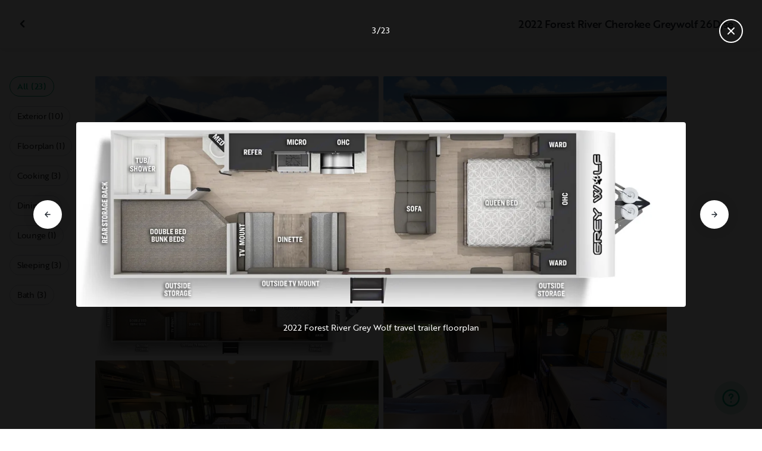

--- FILE ---
content_type: text/html; charset=utf-8
request_url: https://nz.outdoorsy.com/rv-rental/chippewa-falls_wi/2022_forest-river_cherokee-greywolf_309248-listing/photos?image=2563947
body_size: 18301
content:
<!DOCTYPE html><html lang="en-nz"><head><link rel="preload" as="style" data-href="https://use.typekit.net/sek7qeo.css" data-optimized-fonts="true"/><meta charSet="utf-8"/><link rel="preconnect" href="https://use.typekit.net" crossorigin="anonymous"/><link rel="preconnect" href="https://p.typekit.net" crossorigin="anonymous"/><link rel="stylesheet" data-href="https://use.typekit.net/sek7qeo.css" data-optimized-fonts="true"/><link rel="icon" href="/favicon.png"/><link rel="manifest" href="/manifest.json"/><meta property="fb:app_id" content="604465049688341"/><meta name="twitter:card" content="summary"/><meta name="twitter:site" content="@outdoorsy"/><meta name="application-name" content="Outdoorsy"/><meta name="theme-color" content="#ffffff"/><meta name="apple-mobile-web-capable" content="yes"/><meta name="apple-mobile-web-title" content="Outdoorsy"/><meta name="apple-mobile-web-status-bar-style" content="black-translucent"/><meta name="version" content="0eaacb3"/><meta name="viewport" content="width=device-width, initial-scale=1, maximum-scale=1"/><link rel="preconnect" href="https://cdn.segment.com" crossorigin="anonymous"/><link rel="preload" href="https://cdn.optimizely.com/datafiles/VA837yshM4H8cwibjQNoJ.json"/><link rel="preconnect" href="//logx.optimizely.com"/><meta name="robots" content="max-image-preview:large"/><title>Photos | 2022 Forest River Cherokee Greywolf Travel trailer Rental in Chippewa Falls, WI | Outdoorsy</title><meta name="description" content="See 23 photos of this 2022 Forest River Cherokee Greywolf Travel trailer in Chippewa Falls, WI for rent now at NZ$346.26/night"/><meta property="og:url" content="https://nz.outdoorsy.com/rv-rental/chippewa-falls_wi/2022_forest-river_cherokee-greywolf_309248-listing"/><meta property="og:title" content="2022 Forest River Cherokee Greywolf Travel trailer Rental in Chippewa Falls, WI"/><meta property="og:description" content="See 23 photos of this 2022 Forest River Cherokee Greywolf Travel trailer in Chippewa Falls, WI for rent now at NZ$346.26/night"/><meta property="og:image" content="https://res.cloudinary.com/outdoorsy/image/upload/c_limit,w_2880,h_2160/t_odw,a_exif,q_auto,f_webp,h_630,w_1200,c_fill/v1655921850/p/rentals/309248/images/pub8wlhan9su6o5fohkb.jpg"/><meta property="og:type" content="product"/><meta property="product:price:amount" content="NZ$346.26"/><meta property="product:price:currency" content="NZD"/><link rel="canonical" href="https://nz.outdoorsy.com/rv-rental/chippewa-falls_wi/2022_forest-river_cherokee-greywolf_309248-listing/photos"/><link rel="alternate" href="https://www.outdoorsy.de/rv-rental/chippewa-falls_wi/2022_forest-river_cherokee-greywolf_309248-listing/photos" hrefLang="de-de"/><link rel="alternate" href="https://www.outdoorsy.com.au/rv-rental/chippewa-falls_wi/2022_forest-river_cherokee-greywolf_309248-listing/photos" hrefLang="en-au"/><link rel="alternate" href="https://ca.outdoorsy.com/rv-rental/chippewa-falls_wi/2022_forest-river_cherokee-greywolf_309248-listing/photos" hrefLang="en-ca"/><link rel="alternate" href="https://www.outdoorsy.co.uk/rv-rental/chippewa-falls_wi/2022_forest-river_cherokee-greywolf_309248-listing/photos" hrefLang="en-gb"/><link rel="alternate" href="https://nz.outdoorsy.com/rv-rental/chippewa-falls_wi/2022_forest-river_cherokee-greywolf_309248-listing/photos" hrefLang="en-nz"/><link rel="alternate" href="https://www.outdoorsy.com/rv-rental/chippewa-falls_wi/2022_forest-river_cherokee-greywolf_309248-listing/photos" hrefLang="en-us"/><link rel="alternate" href="https://es.outdoorsy.com/rv-rental/chippewa-falls_wi/2022_forest-river_cherokee-greywolf_309248-listing/photos" hrefLang="es-es"/><link rel="alternate" href="https://ca-fr.outdoorsy.com/rv-rental/chippewa-falls_wi/2022_forest-river_cherokee-greywolf_309248-listing/photos" hrefLang="fr-ca"/><link rel="alternate" href="https://www.outdoorsy.fr/rv-rental/chippewa-falls_wi/2022_forest-river_cherokee-greywolf_309248-listing/photos" hrefLang="fr-fr"/><link rel="alternate" href="https://www.outdoorsy.it/rv-rental/chippewa-falls_wi/2022_forest-river_cherokee-greywolf_309248-listing/photos" hrefLang="it-it"/><meta name="next-head-count" content="41"/><link rel="preload" href="/_next/static/css/3a6b6c91ecec07d7.css" as="style"/><link rel="stylesheet" href="/_next/static/css/3a6b6c91ecec07d7.css" data-n-g=""/><link rel="preload" href="/_next/static/css/308a11eeecef243b.css" as="style"/><link rel="stylesheet" href="/_next/static/css/308a11eeecef243b.css" data-n-p=""/><link rel="preload" href="/_next/static/css/d0539006b2bfc913.css" as="style"/><link rel="stylesheet" href="/_next/static/css/d0539006b2bfc913.css" data-n-p=""/><noscript data-n-css=""></noscript><script defer="" nomodule="" src="/_next/static/chunks/polyfills-78c92fac7aa8fdd8.js"></script><script src="https://cdn.cookielaw.org/scripttemplates/otSDKStub.js" data-domain-script="0192f822-f2dd-7198-a9f7-766683b5409e" defer="" data-nscript="beforeInteractive"></script><script src="/_next/static/chunks/webpack-2de614badbd7ba0b.js" defer=""></script><script src="/_next/static/chunks/framework-c4e8a6e1a702ade1.js" defer=""></script><script src="/_next/static/chunks/main-c85018673b3249e2.js" defer=""></script><script src="/_next/static/chunks/pages/_app-49cb0432322c90e7.js" defer=""></script><script src="/_next/static/chunks/86492-c7b11fd0e2012671.js" defer=""></script><script src="/_next/static/chunks/46066-5a8f502e62ca9233.js" defer=""></script><script src="/_next/static/chunks/50013-8074d1e34ea18b18.js" defer=""></script><script src="/_next/static/chunks/34382-23f5980fdde48df5.js" defer=""></script><script src="/_next/static/chunks/pages/rv-rental/%5Blocation%5D/%5Bslug%5D/photos-b99976691e6f83f2.js" defer=""></script><script src="/_next/static/0eaacb3/_buildManifest.js" defer=""></script><script src="/_next/static/0eaacb3/_ssgManifest.js" defer=""></script><link rel="stylesheet" href="https://use.typekit.net/sek7qeo.css"/></head><body class=""><div id="__next"><!--$--><!--/$--><!--$--><!--/$--><!--$--><div class="fixed z-1299 bottom-6 right-6 transition-[margin-bottom] duration-300"></div><!--/$--><div class="font-sans" id="app"><div id="global-headers" class="relative"><div class=""></div></div><div class="relative min-h-[60vh]"><main class="overflow-hidden"><div class="grid grid-cols-main container-main gap-x-default"><div class="relative min-w-full gap-x-default col-start-0 col-span-16 lg:col-start-0 lg:col-span-18"><button class="GalleryOverlay_closeButton__tuVak" aria-label="Close gallery" data-testid="gallery-overlay-close-btn" style="position:absolute"><svg xmlns="http://www.w3.org/2000/svg" width="20" height="20" fill="none" viewBox="0 0 20 20" class="Icon_icon__h86M2"><path fill="currentColor" fill-rule="evenodd" d="M9.61 7.56a.55.55 0 0 1 .78 0l2.05 2.05a.55.55 0 0 1 0 .78l-2.05 2.05a.55.55 0 1 1-.78-.78L11.273 10 9.61 8.34a.55.55 0 0 1 0-.78" clip-rule="evenodd"></path></svg></button></div></div><header class="GalleryOverlay_header__GMNQb" id="gallery-header" style="position:absolute"><div class="GalleryHeader_wrapper__qUMxL gap-x-default md:grid-cols-main md:container-main"><div class="GalleryHeader_container__OyjNz"><h1 class="GalleryHeader_title__8PIlg">2022 Forest River Cherokee Greywolf 26Djse</h1></div></div></header><div class="grid grid-cols-main container-main gap-x-default"><section class="relative min-w-full gap-x-default col-start-0 col-span-16 lg:col-start-0 lg:col-span-18"><div class="GalleryOverlay_content__z3NW1 md:gap-x-default md:grid-cols-main"><aside class="GalleryOverlay_categories__DnFYF"><div class="GalleryCategories_wrapper__vUtIO"><div><button data-testid="button" data-size="small" data-shape="rectangle" data-variant="primary-outlined" class="Button_button__98gTJ before-focus-style rounded relative highlight transition-all duration-500 GalleryCategories_button__OxsYO"><span class="Button_content__wtKp9">All (23)</span></button></div><div><button data-testid="button" data-size="small" data-shape="rectangle" data-variant="gray-outlined" class="Button_button__98gTJ before-focus-style rounded relative highlight transition-all duration-500 GalleryCategories_button__OxsYO"><span class="Button_content__wtKp9">Exterior (10)</span></button></div><div><button data-testid="button" data-size="small" data-shape="rectangle" data-variant="gray-outlined" class="Button_button__98gTJ before-focus-style rounded relative highlight transition-all duration-500 GalleryCategories_button__OxsYO"><span class="Button_content__wtKp9">Floorplan (1)</span></button></div><div><button data-testid="button" data-size="small" data-shape="rectangle" data-variant="gray-outlined" class="Button_button__98gTJ before-focus-style rounded relative highlight transition-all duration-500 GalleryCategories_button__OxsYO"><span class="Button_content__wtKp9">Cooking (3)</span></button></div><div><button data-testid="button" data-size="small" data-shape="rectangle" data-variant="gray-outlined" class="Button_button__98gTJ before-focus-style rounded relative highlight transition-all duration-500 GalleryCategories_button__OxsYO"><span class="Button_content__wtKp9">Dining (2)</span></button></div><div><button data-testid="button" data-size="small" data-shape="rectangle" data-variant="gray-outlined" class="Button_button__98gTJ before-focus-style rounded relative highlight transition-all duration-500 GalleryCategories_button__OxsYO"><span class="Button_content__wtKp9">Lounge (1)</span></button></div><div><button data-testid="button" data-size="small" data-shape="rectangle" data-variant="gray-outlined" class="Button_button__98gTJ before-focus-style rounded relative highlight transition-all duration-500 GalleryCategories_button__OxsYO"><span class="Button_content__wtKp9">Sleeping (3)</span></button></div><div><button data-testid="button" data-size="small" data-shape="rectangle" data-variant="gray-outlined" class="Button_button__98gTJ before-focus-style rounded relative highlight transition-all duration-500 GalleryCategories_button__OxsYO"><span class="Button_content__wtKp9">Bath (3)</span></button></div></div></aside><main class="GalleryOverlay_photos__rYo3O"><div class="GalleryList_wrapper__wpMKS"><div class="flex items-center justify-center h-64 col-span-2"><div class="text-gray-500 animate-pulse">Loading images...</div></div></div></main></div></section></div></main></div><div class=""></div></div><div class="Toastify"></div><div id="div-gpt-ad-1614955491295-0"></div></div><script id="__NEXT_DATA__" type="application/json">{"props":{"pageProps":{"query":{"location":"chippewa-falls_wi","slug":"2022_forest-river_cherokee-greywolf_309248-listing"},"pathname":"/rv-rental/[location]/[slug]/photos","props":{}},"locale":"en-nz","messages":{"default":{}},"initialReduxState":{"modal":{"id":""},"dryDateProposal":{"data":null,"error":false,"isLoading":false},"postDateProposal":{"data":null,"error":false,"isLoading":false},"patchProposal":{"data":null,"error":false,"isLoading":false},"addons":{},"availability":{"data":[],"isFetched":false},"auth":{"hasTriedFetch":false,"isLoggingIn":false,"isFetching":false,"user":null,"isAuthenticated":false,"error":null,"phone":{"number":"","isModalOpen":false,"isTexting":false,"isResending":false,"isTexted":true,"isVerifyingCode":false,"isVerifiedCode":false,"error":null},"resetPassword":{"error":null,"loading":false}},"checkout":{"bundles":null,"booking":null,"checkoutSteps":null,"isLoading":false},"booking":{"details":{"data":null,"isFetching":false},"services":{"data":[],"isFetching":false},"owner":{"data":{},"isFetching":false,"error":false},"passenger":{"data":[],"isFetching":false,"error":false},"insuranceBundles":{"data":[],"isFetching":false,"error":false},"file":{"isFetching":false,"error":false},"bookingBundle":{"data":{},"isUpdated":false,"isUpdating":false,"error":false},"cards":{"data":[],"isFetching":false,"error":false},"withdrawalReasons":{"data":[],"isFetching":false,"error":false},"addService":{"isFetching":false,"error":false},"removeService":{"isFetching":false,"error":false},"addPassenger":"initial","removePassenger":"initial","updateStatus":{"isFetching":false,"error":false},"updateDriverVerification":{"isFetching":false,"error":false},"cancellationDetail":{"data":null,"isFetching":false,"error":false},"handoff":{"data":null,"isFetching":false,"error":false},"weather":{"data":null,"isFetching":false,"error":false}},"bookings":{"bookings":{}},"bookingsReview":{"data":[],"isFetching":false,"error":false},"cookies":{},"creditCards":{"cards":null},"delivery":{},"filterSlides":{"category":"all"},"globalHeader":{},"insuranceBundles":[],"listing":{"data":{"id":309248,"name":"2022 Forest River Cherokee Greywolf 26Djse","filtered_name":"","type":"trailer","rental_category":"rv","display_vehicle_type":"Travel trailer","description":"Enjoy cooking for nine in this Cherokee Grey Wolf travel trailer. With a three-burner cooktop, an overhead microwave, and an oven, you can easily cook just like home. The residential farm-style stainless steel sink makes cleaning your larger pots and pans quite simple, and the large overhead cabinets make storage an easy task as well. There is plenty of seating for the whole gang with the sofa and the booth dinette to play a game or two after you have enjoyed your delicious meal. Your kiddos are sure to love having their own set of double-size bunks conveniently located next to the rear bath, and you will love having your own front semi-private bedroom when you close the privacy curtain. You can also create some outdoor living space beneath the 15' power awning so that you can enjoy the great outdoors whether rain or shine!\n\nWhether it's a journey that will take you to new locations or a tried-and-true getaway to that favorite and memorable destination, the Forest River Cherokee Grey Wolf travel trailers and toy haulers are going to make the trip worth it every single time! You can travel in confidence with the premium wheel package, seamless roofing membrane with heat reflectivity, Power Gear frame technology with space-saver rail design, and Cherokee back-up camera system. The Cherokee Grey Wolf's interior is highly attractive with its stainless steel kitchen suite package, premium bedding ensemble and comforter, and 8\" ceiling-mounted subwoofer with accent lighting. You will also find a black waste tank flush-out kit, an outside shower with hot and cold water, an armored underbelly tank enclosure, a power tongue jack, and an RV grill quick connect. \n\n**Units are winterized from October 15th - April 15th.  During this time, no running water will be available. **","filtered_description":"","summary":"Double-Size Bunks\nSemi-Private Bedroom\nOutside Storage\n15' Power Awning\nFlip-Down Travel Rack","vehicle_class":"26DJSE","vehicle_make":"Forest River","vehicle_model":"Cherokee Greywolf","vehicle_gvwr":7574,"vehicle_box_length":27,"vehicle_length_with_hitch":30,"vehicle_amps":30,"vehicle_width":8,"vehicle_height":10.5,"vehicle_dry_weight":4596,"vehicle_license_plate_state":"WI","vehicle_title":"2022 Forest River Cherokee Greywolf","slug":"/rv-rental/chippewa-falls_wi/2022_forest-river_cherokee-greywolf_309248-listing","vehicle_year":2022,"vehicle_length":30,"availability_set":false,"created":"0001-01-01T00:00:00Z","updated":"0001-01-01T00:00:00Z","last_published":"2022-06-27T11:09:00.139264-07:00","first_published":"2022-06-27T11:09:00.13931-07:00","owner_user_id":2890274,"dealer":true,"pro":true,"user_slug":"markquartrv","unavailable":false,"has_been_published":true,"has_checkout_questions":true,"owner":{"id":2890274,"first_name":"Amy","last_name":"Dachel","avatar_url":"https://res.cloudinary.com/outdoorsy/image/upload/v1655476920/p/users/2890274/images/khl6iceqjxbcfm981tlt.jpg","logo_url":"https://res.cloudinary.com/outdoorsy/image/upload/v1712689735/p/users/2890274/logos/obvjrmmbzdpyueigtkh9.jpg","mast_image_url":"https://res.cloudinary.com/outdoorsy/image/upload/v1655475867/p/users/2890274/images/vnzn9fgx5f4blkhkgpoi.png","dealer":true,"pro":true,"guest":false,"slug":"markquartrv","social":[],"cancel_policy":"custom","cancel_policy_combo_bookings":"strict","hidden":false,"description":"","experience":"","years_owned":0,"years_rving":0,"phone":"","disable_phone":false,"score":0,"reviews_count":0,"owner_score":4.7,"owner_reviews_count":24,"time_to_first_action":0,"response_percent":0.6470588235294118,"average_response_time":40404.0860915,"median_response_time":37119.824210499995,"total_bookings":0,"accepted_bookings":0,"accept_percent":0,"search_metrics_start_date":"0001-01-01T00:00:00Z","business_name":"Markquart RV","business_description":"Markquart has been a trusted name in Western Wisconsin for over 50 years! When you rent a camper from Markquart, we will help you through the entire process. ","filtered_business_description":"","business_phone":"","business_website":"https://www.markquartrv.com","outdoorsy_display_name":"Markquart RV","locale_language":"en-us","locale_base_currency":"USD","created":"2022-06-17T06:36:32.483778-07:00"},"description_included":"• Battery, LP full, septic hose, all electrical adapters necessary, toilet paper, and toilet treatment. Approximately 1 hour will be spent on training to acquaint you with the RV prior to departure.","description_recommendations":"","description_other":"","published":true,"hidden":false,"external":false,"features":{"air_conditioner":true,"audio_inputs":false,"awning":true,"backup_camera":false,"base_weight":12539,"bath_towels":false,"bathroom_sink":true,"beds_bunk":null,"beds_dinette_conversion":null,"beds_fold_out_sofa":null,"beds_full":2,"beds_king":null,"beds_other":null,"beds_queen":1,"beds_twin":null,"bike_rack":false,"bluetooth":false,"brake_controller":false,"burning_man_friendly":false,"carrying_capacity":2961,"cd_player":false,"ceiling_fan":false,"coffee_maker":false,"connector_type":null,"cooking_basics":false,"dining_table":true,"dishes_and_utensils":false,"extra_storage":true,"festival_friendly":false,"generator":false,"gray_tank":38,"gross_vehicle_weight":0,"handicap_accessible":false,"heater":true,"hitch_weight":574,"hookup_electric":true,"hookup_sewer":true,"hookup_water":true,"hot_water":true,"hot_water_tank":false,"inside_shower":true,"international_travel_allowed":false,"inverter":false,"kitchen_sink":true,"leveling_jacks":false,"microwave":true,"minimum_age":null,"mpg":null,"one_way_rentals":false,"outside_shower":false,"oven":true,"pet_friendly":true,"potable_water":false,"pots_and_pans":false,"propane_tank":9.2,"provides_receivers":false,"radio":true,"refrigerator":true,"satellite":false,"sewage_tank":28,"skylight":false,"slide_outs":3,"smoking_allowed":false,"solar":false,"stove":true,"tailgate_friendly":false,"toilet":true,"toilet_paper":true,"toiletries":false,"tow_hitch":false,"trailer_weight":12539,"tv_dvd":true,"washer_dryer":false,"water_tank":40,"wifi":false},"FeaturesMap":null,"coachnet_required":false,"coachnet_ready":true,"instant_book":true,"instant_book_leeway":3,"instant_book_type":"all","sleeps":8,"seatbelts":0,"sleeps_adults":0,"sleeps_kids":0,"minimum_renter_age":21,"rental_price_usage_item_id":0,"rental_price_usage_item":{"id":0,"owner_id":0,"name":"","unit":"","fee_type":"","included":0,"included_period":"","unlimited":false,"archived":false,"tax_rate_id":0,"single_tier":false},"presentment_currency":"NZD","settlement_currency":"USD","favorite":false,"delivery":true,"disallow_movement":false,"delivery_radius":100,"delivery_radius_miles":100,"delivery_radius_unit":"mile","estimated_delivery_price_per_mile":0,"original_url":"","primary_image_url":"https://res.cloudinary.com/outdoorsy/image/upload/v1655921850/p/rentals/309248/images/pub8wlhan9su6o5fohkb.jpg","images":[{"id":2563935,"rental_id":309248,"primary":true,"interior_primary":false,"category":{"slug":"exterior","name":"Exterior"},"position":23,"ai_position":7,"ai_description":"Leisurely day with an RV rental. Three friends relax outside their Grey Wolf travel trailer, ideal for your next road trip.","tags":"","description":"Exterior image of 2022 Forest River Grey Wolf travel trailer with awning","skip_enhance":true,"video":false,"url":"https://res.cloudinary.com/outdoorsy/image/upload/v1655921850/p/rentals/309248/images/pub8wlhan9su6o5fohkb.jpg","best":false,"status":"approved"},{"id":2563930,"rental_id":309248,"primary":false,"interior_primary":false,"category":{"slug":"exterior","name":"Exterior"},"position":1,"ai_position":13,"ai_description":"Three women enjoying an RV rental. Relaxing by a Grey Wolf travel trailer with an extended awning on a sunny day.","tags":"","description":"Exterior image of 2022 Forest River Grey Wolf travel trailer with awning","skip_enhance":true,"video":false,"url":"https://res.cloudinary.com/outdoorsy/image/upload/v1655921848/p/rentals/309248/images/svcdm4jvxffkzueiuheq.jpg","best":false,"status":"approved"},{"id":2563947,"rental_id":309248,"primary":false,"interior_primary":false,"category":{"slug":"floorplan","name":"Floorplan"},"position":2,"ai_position":8,"ai_description":"This detailed RV rental floor plan shows the layout: queen bed, bunks, kitchen, bath, dinette, and sofa.","tags":"","description":"2022 Forest River Grey Wolf travel trailer floorplan","skip_enhance":true,"video":false,"url":"https://res.cloudinary.com/outdoorsy/image/upload/v1655921915/p/rentals/309248/images/e0qnjmfloewtrzlzbcyy.jpg","best":false,"status":"approved"},{"id":2563942,"rental_id":309248,"primary":false,"interior_primary":false,"category":{"slug":"kitchen","name":"Cooking"},"position":3,"ai_position":3,"ai_description":"Spacious RV rental interior featuring a full kitchen, dinette, and bunk beds, perfect for comfortable travel.","tags":"","description":"Interior image showing booth dinette, cooktop, oven, kitchen sink, and double bunks","skip_enhance":true,"video":false,"url":"https://res.cloudinary.com/outdoorsy/image/upload/v1655921851/p/rentals/309248/images/agt5ibk9oehbgyy1laut.jpg","best":false,"status":"approved"},{"id":2563936,"rental_id":309248,"primary":false,"interior_primary":false,"category":{"slug":"kitchen","name":"Cooking"},"position":4,"ai_position":4,"ai_description":"Spacious RV rental interior featuring a modern kitchen, cozy dining booth, and comfortable bed. Ready for your adventures.","tags":"","description":"Interior image showing booth dinette, cooktop, oven, kitchen sink, couch, and queen bed","skip_enhance":true,"video":false,"url":"https://res.cloudinary.com/outdoorsy/image/upload/v1655921850/p/rentals/309248/images/lsjl9qnl73pwku1x7d0x.jpg","best":false,"status":"approved"},{"id":2563929,"rental_id":309248,"primary":false,"interior_primary":false,"category":{"slug":"dining","name":"Dining"},"position":5,"ai_position":2,"ai_description":"Cozy RV rental interior with dinette, bunk beds, and a door opening to a vibrant green outdoor scene.","tags":"","description":"Booth dinette and double bunks","skip_enhance":true,"video":false,"url":"https://res.cloudinary.com/outdoorsy/image/upload/v1655921848/p/rentals/309248/images/qpnjefgouog0ykh8nfyf.jpg","best":false,"status":"approved"},{"id":2563938,"rental_id":309248,"primary":false,"interior_primary":false,"category":{"slug":"kitchen","name":"Cooking"},"position":6,"ai_position":10,"ai_description":"Sleek RV rental interior featuring a modern kitchen with dark cabinets, sink, stove, microwave, and a cozy black sofa.","tags":"","description":"Interior image showing cooktop, oven, kitchen sink, fridge, and couch","skip_enhance":true,"video":false,"url":"https://res.cloudinary.com/outdoorsy/image/upload/v1655921850/p/rentals/309248/images/qturoufcormkz6mb3xvy.jpg","best":false,"status":"approved"},{"id":2563924,"rental_id":309248,"primary":false,"interior_primary":false,"category":{"slug":"travel","name":"Lounge"},"position":7,"ai_position":6,"ai_description":"Spacious dark gray faux leather sofa for comfortable seating in an RV rental, often convertible to a bed.","tags":"","description":"Couch","skip_enhance":true,"video":false,"url":"https://res.cloudinary.com/outdoorsy/image/upload/v1655921847/p/rentals/309248/images/aogppsfuot1qwevxnrkz.jpg","best":false,"status":"approved"},{"id":2563934,"rental_id":309248,"primary":false,"interior_primary":false,"category":{"slug":"dining","name":"Dining"},"position":8,"ai_position":1,"ai_description":"Cozy RV rental dinette featuring a light wood-grain table and gray fabric booth seating, ideal for relaxing meals.","tags":"","description":"Booth dinette","skip_enhance":true,"video":false,"url":"https://res.cloudinary.com/outdoorsy/image/upload/v1655921849/p/rentals/309248/images/xvyjx6yu1xroxrfhgdij.jpg","best":false,"status":"approved"},{"id":2563931,"rental_id":309248,"primary":false,"interior_primary":false,"category":{"slug":"bedroom","name":"Sleeping"},"position":9,"ai_position":5,"ai_description":"This RV rental offers a comfortable grey cushioned bed/seating area, ideal for restful travel.","tags":"","description":"Booth dinette transformed into a bed","skip_enhance":true,"video":false,"url":"https://res.cloudinary.com/outdoorsy/image/upload/v1655921848/p/rentals/309248/images/ylxa1nzzwxi4fjzigmdv.jpg","best":false,"status":"approved"},{"id":2563932,"rental_id":309248,"primary":false,"interior_primary":false,"category":{"slug":"bedroom","name":"Sleeping"},"position":10,"ai_position":22,"ai_description":"This RV rental features cozy bunk beds with individual windows, a TV mount, and privacy curtain, optimizing compact space.","tags":"","description":"Double bunks with privacy curtain","skip_enhance":true,"video":false,"url":"https://res.cloudinary.com/outdoorsy/image/upload/v1655921849/p/rentals/309248/images/qfnnsyghzyrys28puzji.jpg","best":false,"status":"approved"},{"id":2563944,"rental_id":309248,"primary":false,"interior_primary":false,"category":{"slug":"bedroom","name":"Sleeping"},"position":11,"ai_position":17,"ai_description":"Comfortable RV rental bedroom with patterned bedding, overhead cabinets, and mirrored wardrobes. Perfect for compact travel stays.","tags":"","description":"Queen bed with overhead storage","skip_enhance":true,"video":false,"url":"https://res.cloudinary.com/outdoorsy/image/upload/v1655921851/p/rentals/309248/images/pe6p1mksdod1xsci4dfo.jpg","best":false,"status":"approved"},{"id":2563937,"rental_id":309248,"primary":false,"interior_primary":false,"category":{"slug":"bathroom","name":"Bath"},"position":12,"ai_position":11,"ai_description":"Compact, clean RV toilet, seat wrapped in plastic for hygiene in an RV rental. Ready for your trip.","tags":"","description":"Toilet","skip_enhance":true,"video":false,"url":"https://res.cloudinary.com/outdoorsy/image/upload/v1655921850/p/rentals/309248/images/cmothw3roiaq6xwndnnw.jpg","best":false,"status":"approved"},{"id":2563925,"rental_id":309248,"primary":false,"interior_primary":false,"category":{"slug":"bathroom","name":"Bath"},"position":13,"ai_position":15,"ai_description":"Clean, compact RV rental shower with built-in shelves, shower head, and grey curtain for easy use.","tags":"","description":"Shower","skip_enhance":true,"video":false,"url":"https://res.cloudinary.com/outdoorsy/image/upload/v1655921847/p/rentals/309248/images/os6flsa6u8cois00iqxb.jpg","best":false,"status":"approved"},{"id":2563923,"rental_id":309248,"primary":false,"interior_primary":false,"category":{"slug":"bathroom","name":"Bath"},"position":14,"ai_position":14,"ai_description":"Inside this RV rental: a compact bathroom with a gray corner sink, wall mirror, and a shower/tub area with curtain.","tags":"","description":"Bathroom vanity ","skip_enhance":true,"video":false,"url":"https://res.cloudinary.com/outdoorsy/image/upload/v1655921847/p/rentals/309248/images/umysp0hvuitoilcmafd8.jpg","best":false,"status":"approved"},{"id":2563933,"rental_id":309248,"primary":false,"interior_primary":false,"category":{"slug":"exterior","name":"Exterior"},"position":15,"ai_position":12,"ai_description":"This silver and dark Grey Wolf travel trailer sits on a dirt path under blue skies, perfect for your RV rental.","tags":"","description":"Exterior image of 2022 Forest River Grey Wolf travel trailer with awning and exterior storage","skip_enhance":false,"video":false,"url":"https://res.cloudinary.com/outdoorsy/image/upload/v1655921849/p/rentals/309248/images/nukhupc4o6fzgz9vyuu6.jpg","best":false,"status":"approved"},{"id":2563927,"rental_id":309248,"primary":false,"interior_primary":false,"category":{"slug":"exterior","name":"Exterior"},"position":16,"ai_position":18,"ai_description":"Enjoy this Grey Wolf travel trailer. Your ideal RV rental for a relaxing camping trip!","tags":"","description":"Exterior image of 2022 Forest River Grey Wolf travel trailer with awning","skip_enhance":false,"video":false,"url":"https://res.cloudinary.com/outdoorsy/image/upload/v1655921847/p/rentals/309248/images/fgntzcdszdcqfhpdyptm.jpg","best":false,"status":"approved"},{"id":2563928,"rental_id":309248,"primary":false,"interior_primary":false,"category":{"slug":"exterior","name":"Exterior"},"position":17,"ai_position":19,"ai_description":"White and black Grey Wolf travel trailer for RV rental. Parked outdoors, ready for your next camping adventure.","tags":"","description":"Exterior image of 2022 Forest River Grey Wolf travel trailer ","skip_enhance":false,"video":false,"url":"https://res.cloudinary.com/outdoorsy/image/upload/v1655921847/p/rentals/309248/images/kjotaxy6uq83mxxbiy5p.jpg","best":false,"status":"approved"},{"id":2563926,"rental_id":309248,"primary":false,"interior_primary":false,"category":{"slug":"exterior","name":"Exterior"},"position":18,"ai_position":9,"ai_description":"Grey Wolf travel trailer rv rental under an extended awning, with two burgundy chairs and a small table set on a dirt pitch.","tags":"","description":"Exterior image of 2022 Forest River Grey Wolf travel trailer with awning","skip_enhance":false,"video":false,"url":"https://res.cloudinary.com/outdoorsy/image/upload/v1655921847/p/rentals/309248/images/gfvinxpidhwvyiq4ajxa.jpg","best":false,"status":"approved"},{"id":2563941,"rental_id":309248,"primary":false,"interior_primary":false,"category":{"slug":"exterior","name":"Exterior"},"position":19,"ai_position":16,"ai_description":"A sleek Grey Wolf travel trailer, an ideal rv rental, gleams on a dirt road, ready for your next outdoor adventure.","tags":"","description":"Exterior image of 2022 Forest River Grey Wolf travel trailer with awning","skip_enhance":false,"video":false,"url":"https://res.cloudinary.com/outdoorsy/image/upload/v1655921851/p/rentals/309248/images/srnfa7zlqwl1w5q1l3ev.jpg","best":false,"status":"approved"},{"id":2563940,"rental_id":309248,"primary":false,"interior_primary":false,"category":{"slug":"exterior","name":"Exterior"},"position":20,"ai_position":21,"ai_description":"Rear view of a Grey Wolf travel trailer, ideal for your next rv rental adventure. Features a spare tire and cargo rack.","tags":"","description":"Exterior image of 2022 Forest River Grey Wolf travel trailer with spare tire","skip_enhance":false,"video":false,"url":"https://res.cloudinary.com/outdoorsy/image/upload/v1655921850/p/rentals/309248/images/tt1meam77r4pilaiz2ev.jpg","best":false,"status":"approved"},{"id":2563939,"rental_id":309248,"primary":false,"interior_primary":false,"category":{"slug":"exterior","name":"Exterior"},"position":21,"ai_position":20,"ai_description":"Open exterior storage bay of an RV rental, showing power cables, wood blocks, and a leveling jack. Essential camper gear.","tags":"","description":"Exterior Storage","skip_enhance":true,"video":false,"url":"https://res.cloudinary.com/outdoorsy/image/upload/v1655921850/p/rentals/309248/images/asdjw2aucr9fmt8z3yko.jpg","best":false,"status":"approved"},{"id":2563945,"rental_id":309248,"primary":false,"interior_primary":false,"category":{"slug":"exterior","name":"Exterior"},"position":22,"ai_position":23,"ai_description":"This RV rental offers a spacious, open exterior storage compartment with wood-look floor for your adventure.","tags":"","description":"Exterior Storage","skip_enhance":false,"video":false,"url":"https://res.cloudinary.com/outdoorsy/image/upload/v1655921851/p/rentals/309248/images/lmyu5aobcya1sojzwzbh.jpg","best":false,"status":"approved"}],"items":[{"id":284361,"rental_id":0,"name":"Exterior Clean","description":"We require the exterior of the unit to be cleaned prior to returning the unit; with this add on we clean the outside of the unit for you!","required":false,"daily":false,"price":7500,"position":0,"available":0,"category":"","deferred":false},{"id":285203,"rental_id":0,"name":"Pet Security Deposit","description":"We allow pets in most of our Rental Vehicles with an increased security deposit of $500, but the camper must be returned without pet hair or odor. If evidence of pet hair, odor, feces, urine, or any pet stains are found, Markquart RV reserves the right to charge a cleaning fee based on an hourly rate of $50.","required":false,"daily":false,"price":50000,"position":1,"available":0,"category":"","deferred":false},{"id":284363,"rental_id":0,"name":"Fill Fresh Water Tank","description":"We will fill the fresh water for your sink and shower!","required":false,"daily":false,"price":2000,"position":0,"available":0,"category":"","deferred":false},{"id":376232,"rental_id":0,"name":"Drop Keys and Go Cleaning Fee","description":"We will empty tanks, Clean the unit inside and out, and fill LP\n\nIf pet hair, odors, feces, urine, or stains need to be cleaned an additional $50 per hour will be charged. ","required":false,"daily":false,"price":25000,"position":2,"available":0,"category":"","deferred":false},{"id":284358,"rental_id":0,"name":"Distribution/Sway Hitch Rental","description":"Rent the distribution and sway hitch with ball and have it installed by our experts. \nThis evenly distributes the weight from the tow hitch to the trailer and helps to reduce sway during travel. ","required":false,"daily":false,"price":12500,"position":0,"available":0,"category":"","deferred":false},{"id":284359,"rental_id":0,"name":"LP refill","description":"The LP tank needs to be refilled prior to returning the unit; let us handle the refill for you!","required":false,"daily":false,"price":4500,"position":0,"available":0,"category":"","deferred":false},{"id":284362,"rental_id":0,"name":"Grey and black water tank dump","description":"We require the unit to be dumped prior to returning the unit; with this add on we empty your tanks. ","required":false,"daily":false,"price":5000,"position":0,"available":0,"category":"","deferred":false},{"id":284364,"rental_id":0,"name":"Electric Brake Controller (Bluetooth)","description":"For those towing the camper themselves, this brake controller is bluetooth enabled and driven by a phone app.   A 7 round trailer plug is required. ","required":false,"daily":false,"price":5000,"position":0,"available":0,"category":"","deferred":false}],"position":0,"score":5,"reviews_num":2,"group_score":0,"group_reviews_score":0,"group_reviews_num":0,"favorite_count":6,"location":{"city":"Chippewa Falls","state":"WI","county":"","country":"US","street":"11720 22nd Ave.","zip":"54729","lat":44.876,"lng":-91.434},"geopoint":{"lat":44.876,"lon":-91.434},"group_on_map":true,"current_location_id":5452,"locale":{"base_currency":"USD","distance_unit":"miles","weight_unit":"lbs","length_unit":"feet","liquid_unit":"gallons"},"booking_prices":[{"rental_id":309248,"date_range":{"gte":"2026-01-14","lte":"2026-01-14"},"booking_start":"2026-01-14","booking_end":"2026-01-14","minimum_booking_days":3,"price":19900,"max_price":19900,"range":"DAILY"},{"rental_id":309248,"date_range":{"gte":"2026-01-14","lte":"2026-01-20"},"booking_start":"2026-01-14","booking_end":"2026-01-20","minimum_booking_days":3,"price":139300,"max_price":139300,"range":"WEEKLY"},{"rental_id":309248,"date_range":{"gte":"2026-01-14","lte":"2026-02-10"},"booking_start":"2026-01-14","booking_end":"2026-02-10","minimum_booking_days":3,"price":557200,"max_price":557200,"range":"MONTHLY"}],"price_per_day":34626,"price_per_week":242382,"price_per_month":969528,"price_estimate":13127,"price_gap":-6773,"low_price_per_day":0,"low_price_per_week":0,"low_price_per_month":0,"can_charge_security_deposit":true,"weekly_discount":0,"monthly_discount":0,"allows_long_term":false,"security_deposit":87000,"minimum_deposit":0,"deposit_percentage":0,"use_day_pricing":false,"use_tax_inclusive_pricing":false,"cancel_policy":"strict","cancel_policy_combo_bookings":"strict","minimum_days":3,"minimum_days_pricing_rule":3,"request_less_than_minimum_days":0,"booking_leeway_days":0,"active_options":{"date":"2026-01-14","day_price":34626,"max_override_price":0,"week_price":242382,"weekly_rate_per_day":34626,"weekly_discount_percentage":0,"month_price":969528,"monthly_rate_per_day":34626,"monthly_discount_percentage":0,"cancel_policy":"strict","cancel_policy_combo_bookings":"strict","minimum_days":3,"use_day_pricing":false,"use_tax_inclusive_pricing":false,"instant_book":true},"cancel_text":"We will issue a full refund if the reservation is canceled 31 days or more from the Pick-Up Date listed on the contract. If the reservation is canceled 0-30 days from the Pick-Up Date, the amount paid will be turned into a credit for a future rental. \n \u003ca href=\"https://www.markquartrvhallie.com/rentalst#SCROLLFAQ\"\u003eView our Chippewa Falls/Hallie Location's FAQ \u003c/a\u003e\n \u003ca href=\"https://www.markquartrvhallie.com/rentalst#SCROLLFAQ\"\u003eBurlington Location's FAQ \u003c/a\u003e","house_rules":"No Smoking or Vaping, No Climbing on the roof. No pets without written approval. ","prep_fee":null,"generator_usage_item_id":0,"generator_usage_item":{"id":0,"owner_id":0,"name":"","unit":"","fee_type":"","included":0,"included_period":"","unlimited":false,"archived":false,"tax_rate_id":0,"single_tier":false},"mileage_usage_item_id":0,"mileage_usage_item":{"id":0,"owner_id":0,"name":"","unit":"","fee_type":"","included":0,"included_period":"","unlimited":false,"archived":false,"tax_rate_id":0,"single_tier":false},"delivery_usage_item_id":383662,"delivery_usage_item":{"id":383662,"owner_id":0,"name":"Delivery Fee","unit":"mile","fee_type":"delivery","included":0,"included_period":"trip","unlimited":false,"archived":false,"tax_rate_id":0,"single_tier":false,"tiers":[{"id":392536,"usage_based_item_id":383662,"price":1044,"maximum":100,"minimum_fee":25000}]},"insurance_renter_adjustable":false,"insurance_state":"approved","insurance_coverage":"normal","insurance_eligible":true,"insurance_plan":{"id":100,"label":"Wheelbase Towable Protection","requires_driver_verification":false,"renter_headline":"","renter_body":""},"custom_insurance_text":"","min_bundle_day_price":3395,"min_bundle_day_price_with_delivery":2171,"breadcrumb":{"id":"16069","locale":"en-us","country_alpha":"US","location":{"lat":44.94802,"lon":-91.1507},"localities":["121332","516","2142","16069"],"metadata":{"search_hits":442},"crumbs":[{"title":"United States","url":"https://www.outdoorsy.com/rv-rental/united-states"},{"title":"Wisconsin","url":"https://www.outdoorsy.com/rv-rental/wisconsin"},{"title":"Chippewa County","url":"https://www.outdoorsy.com/rv-rental/wisconsin/chippewa-county"},{"title":"Cadott","url":"https://www.outdoorsy.com/rv-rental/wisconsin/cadott"}]},"nearby_content":[{"type":"nearby-content","title":"RVs for Rent Near Chippewa Falls, WI","data":[{"id":"localities-9859","display":"Minneapolis, MN","listing_count":428,"city_page_path":"rv-rental/minnesota/minneapolis","city":"Minneapolis","state":"","state_name":"","score":828,"data_type":"nearby_localities","geopoint":{"lat":44.977753,"lon":-93.265015},"primary_image_url":""},{"id":"localities-17417","display":"Madison, WI","listing_count":291,"city_page_path":"rv-rental/wisconsin/madison","city":"Madison","state":"","state_name":"","score":230,"data_type":"nearby_localities","geopoint":{"lat":43.073051,"lon":-89.40123},"primary_image_url":""},{"id":"localities-9693","display":"Duluth, MN","listing_count":50,"city_page_path":"rv-rental/minnesota/duluth","city":"Duluth","state":"","state_name":"","score":126,"data_type":"nearby_localities","geopoint":{"lat":46.786671,"lon":-92.100487},"primary_image_url":""},{"id":"localities-17494","display":"Oshkosh, WI","listing_count":207,"city_page_path":"rv-rental/wisconsin/oshkosh","city":"Oshkosh","state":"","state_name":"","score":123,"data_type":"nearby_localities","geopoint":{"lat":44.024708,"lon":-88.542618},"primary_image_url":""},{"id":"localities-9975","display":"Saint Paul, MN","listing_count":427,"city_page_path":"rv-rental/minnesota/saint-paul","city":"Saint Paul","state":"","state_name":"","score":84,"data_type":"nearby_localities","geopoint":{"lat":44.953705,"lon":-93.089958},"primary_image_url":""},{"id":"localities-17311","display":"Eau Claire, WI","listing_count":277,"city_page_path":"rv-rental/wisconsin/eau-claire","city":"Eau Claire","state":"","state_name":"","score":78,"data_type":"nearby_localities","geopoint":{"lat":44.811348,"lon":-91.498497},"primary_image_url":""},{"id":"localities-17355","display":"Green Bay, WI","listing_count":128,"city_page_path":"rv-rental/wisconsin/green-bay","city":"Green Bay","state":"","state_name":"","score":68,"data_type":"nearby_localities","geopoint":{"lat":44.519157,"lon":-88.019829},"primary_image_url":""},{"id":"localities-17398","display":"La Crosse, WI","listing_count":84,"city_page_path":"rv-rental/wisconsin/la-crosse","city":"La Crosse","state":"","state_name":"","score":64,"data_type":"nearby_localities","geopoint":{"lat":43.801357,"lon":-91.239578},"primary_image_url":""},{"id":"localities-9933","display":"Rochester, MN","listing_count":306,"city_page_path":"rv-rental/minnesota/rochester","city":"Rochester","state":"","state_name":"","score":61,"data_type":"nearby_localities","geopoint":{"lat":44.012123,"lon":-92.480202},"primary_image_url":""}]},{"type":"nearby-content","title":"RV Rentals in Counties Near Chippewa Falls, WI","data":[{"id":"admin2-3310","display":"Dane County, WI","listing_count":266,"city_page_path":"rv-rental/wisconsin/dane-county","city":"","state":"","state_name":"","score":35,"data_type":"nearby_admin2","geopoint":{"lat":43.018608,"lon":-89.549767},"primary_image_url":""},{"id":"admin2-3321","display":"Door County, WI","listing_count":133,"city_page_path":"rv-rental/wisconsin/door-county","city":"","state":"","state_name":"","score":20,"data_type":"nearby_admin2","geopoint":{"lat":44.834129,"lon":-87.377052},"primary_image_url":""},{"id":"admin2-925","display":"Dubuque County, IA","listing_count":119,"city_page_path":"rv-rental/iowa/dubuque-county","city":"","state":"","state_name":"","score":7,"data_type":"nearby_admin2","geopoint":{"lat":42.469467,"lon":-90.829399},"primary_image_url":""},{"id":"admin2-1664","display":"Anoka County, MN","listing_count":426,"city_page_path":"rv-rental/minnesota/anoka-county","city":"","state":"","state_name":"","score":5,"data_type":"nearby_admin2","geopoint":{"lat":45.329285,"lon":-93.219704},"primary_image_url":""},{"id":"admin2-3341","display":"Jefferson County, WI","listing_count":372,"city_page_path":"rv-rental/wisconsin/jefferson-county","city":"","state":"","state_name":"","score":5,"data_type":"nearby_admin2","geopoint":{"lat":43.089928,"lon":-88.710899},"primary_image_url":""},{"id":"admin2-899","display":"Linn County, IA","listing_count":89,"city_page_path":"rv-rental/iowa/linn-county","city":"","state":"","state_name":"","score":5,"data_type":"nearby_admin2","geopoint":{"lat":42.065983,"lon":-91.676071},"primary_image_url":""},{"id":"admin2-1656","display":"Washington County, MN","listing_count":431,"city_page_path":"rv-rental/minnesota/washington-county","city":"","state":"","state_name":"","score":3,"data_type":"nearby_admin2","geopoint":{"lat":44.889687,"lon":-92.857712},"primary_image_url":""},{"id":"admin2-1706","display":"Hennepin County, MN","listing_count":421,"city_page_path":"rv-rental/minnesota/hennepin-county","city":"","state":"","state_name":"","score":3,"data_type":"nearby_admin2","geopoint":{"lat":45.020889,"lon":-93.50946},"primary_image_url":""},{"id":"admin2-3305","display":"Sauk County, WI","listing_count":171,"city_page_path":"rv-rental/wisconsin/sauk-county","city":"","state":"","state_name":"","score":3,"data_type":"nearby_admin2","geopoint":{"lat":43.406639,"lon":-89.925323},"primary_image_url":""}]},{"type":"nearby-content","title":"Popular parks near Chippewa Falls, WI","data":[{"id":"areas-10151947","display":"Effigy Mounds National Monument","listing_count":99,"city_page_path":"rv-rental/iowa/effigy-mounds-national-monument","city":"","state":"Iowa","state_name":"","score":44.044701,"data_type":"nearby_areas","geopoint":{"lat":43.097752,"lon":-91.18718},"primary_image_url":""},{"id":"areas-10151749","display":"Apostle Islands National Lakeshore","listing_count":31,"city_page_path":"rv-rental/wisconsin/apostle-islands-national-lakeshore","city":"","state":"Wisconsin","state_name":"","score":43.689201,"data_type":"nearby_areas","geopoint":{"lat":47.067444,"lon":-90.587334},"primary_image_url":""},{"id":"areas-10116008","display":"Devil's Lake State Park","listing_count":205,"city_page_path":"rv-rental/wisconsin/devils-lake-state-park","city":"","state":"Wisconsin","state_name":"","score":41.955502,"data_type":"nearby_areas","geopoint":{"lat":43.437031,"lon":-89.702957},"primary_image_url":""},{"id":"areas-10151723","display":"Ice Age National Scenic Trail","listing_count":246,"city_page_path":"rv-rental/wisconsin/ice-age-national-scenic-trail","city":"","state":"Wisconsin","state_name":"","score":39.1716,"data_type":"nearby_areas","geopoint":{"lat":43.078983,"lon":-89.616898},"primary_image_url":""},{"id":"areas-10120204","display":"Mississippi National River and Recreation Area","listing_count":429,"city_page_path":"rv-rental/minnesota/mississippi-national-river-and-recreation-area","city":"","state":"Minnesota","state_name":"","score":38.983101,"data_type":"nearby_areas","geopoint":{"lat":44.873299,"lon":-93.018829},"primary_image_url":""},{"id":"areas-10120212","display":"Sherburne National Wildlife Refuge","listing_count":402,"city_page_path":"rv-rental/minnesota/sherburne-national-wildlife-refuge","city":"","state":"Minnesota","state_name":"","score":38.515701,"data_type":"nearby_areas","geopoint":{"lat":45.514969,"lon":-93.710518},"primary_image_url":""},{"id":"areas-10116189","display":"Willow River State Park","listing_count":431,"city_page_path":"rv-rental/wisconsin/willow-river-state-park","city":"","state":"Wisconsin","state_name":"","score":36.758801,"data_type":"nearby_areas","geopoint":{"lat":45.020008,"lon":-92.678329},"primary_image_url":""},{"id":"areas-10110236","display":"Maquoketa Caves State Park","listing_count":102,"city_page_path":"rv-rental/iowa/maquoketa-caves-state-park","city":"","state":"Iowa","state_name":"","score":34.919601,"data_type":"nearby_areas","geopoint":{"lat":42.12051,"lon":-90.76561},"primary_image_url":""},{"id":"areas-10109181","display":"Afton State Park","listing_count":432,"city_page_path":"rv-rental/minnesota/afton-state-park","city":"","state":"Minnesota","state_name":"","score":34.6903,"data_type":"nearby_areas","geopoint":{"lat":44.867928,"lon":-92.792923},"primary_image_url":""}]}],"education":[{"id":"7","content_type":"search-results","description":"\u003cp\u003eTurns out pizza's not the only thing you can have delivered. Outdoorsy owners all over the world offer RV delivery straight to your site! Here’s how it works.\u003c/p\u003e","document":"","embed_url":"https://www.youtube.com/watch?v=L-39D4RjFSw\u0026list=PL13I5iBdPvubcFQZG-Ec35sPVECq8awyO\u0026index=7","feature":"","image":"https://dsqeev865ph38.cloudfront.net/media/images/RV_delivery.width-600.jpegquality-85.png","image_link":"","rental_type":"towable-and-drivable","title":"What is RV Delivery?"},{"id":"13","content_type":"listing","description":"\u003cp\u003eSeatbelt and car seat laws for children differ based on which RV you're renting. Let's break down the requirements by RV type for a safe family road trip.\u003c/p\u003e","document":"","embed_url":"","feature":"","image":"https://dsqeev865ph38.cloudfront.net/media/images/Seatbelt_laws.width-600.jpegquality-85.png","image_link":"https://www.outdoorsy.com/blog/rv-rules-for-kids-car-seats","rental_type":"towable-and-drivable","title":"Family Travel: Seatbelt and Car Seat Laws"},{"id":"9","content_type":"listing","description":"\u003cp\u003eIt doesn't get more convenient than having your own bathroom on the road. Let's talk about the 3 main types of toilets you may encounter in an RV rental.\u003c/p\u003e","document":"","embed_url":"https://www.youtube.com/watch?v=ri4GsgMUGLQ","feature":"","image":"https://dsqeev865ph38.cloudfront.net/media/images/rv_toilets.width-600.jpegquality-85.png","image_link":"","rental_type":"towable-and-drivable","title":"3 Types of RV Toilets"},{"id":"11","content_type":"listing","description":"\u003cp\u003eSetting off on an RV road trip? Here’s where you can source some high-quality H20, whether you’re dry camping or at a full-hookup campsite.\u003c/p\u003e","document":"","embed_url":"https://www.youtube.com/watch?v=fgfcJ-2baOA\u0026list=PL13I5iBdPvubcFQZG-Ec35sPVECq8awyO\u0026index=8","feature":"","image":"https://dsqeev865ph38.cloudfront.net/media/images/How_rv_water_works.width-600.jpegquality-85.jpg","image_link":"","rental_type":"towable-and-drivable","title":"How RV Water Works"},{"id":"8","content_type":"listing","description":"\u003cp\u003eWhether you’re on or off the grid, you have options when it comes to powering your RV. Here are the pros and cons for each.\u003c/p\u003e","document":"","embed_url":"https://www.youtube.com/watch?v=h165L5ri5oY\u0026list=PL13I5iBdPvubcFQZG-Ec35sPVECq8awyO\u0026index=11","feature":"solar","image":"https://dsqeev865ph38.cloudfront.net/media/images/types_of_rv_power.width-600.jpegquality-85.jpg","image_link":"","rental_type":"towable-and-drivable","title":"3 Types of RV Power"},{"id":"5","content_type":"listing","description":"\u003cp\u003eGet all the comforts of home in your RV! Outdoorsy community member, Mike Jackson, runs through how to keep a comfortable RV with proper operation of AC and heating.\u003c/p\u003e","document":"","embed_url":"https://www.youtube.com/watch?v=qWqvHYotaDw\u0026list=PL13I5iBdPvubcFQZG-Ec35sPVECq8awyO\u0026index=6","feature":"air_conditioner","image":"https://dsqeev865ph38.cloudfront.net/media/images/Air-YT-Thumbnail.width-600.jpegquality-85.png","image_link":"","rental_type":"towable-and-drivable","title":"Air Conditioner and Heater Operation"},{"id":"12","content_type":"listing","description":"\u003cp\u003eYou don't have to lose your internet connection to connect with nature! Here are four internet options for every RVer.\u003c/p\u003e","document":"","embed_url":"","feature":"wifi","image":"https://dsqeev865ph38.cloudfront.net/media/images/RV_Wifi.width-600.jpegquality-85.png","image_link":"https://www.outdoorsy.com/blog/rv-internet-options","rental_type":"towable-and-drivable","title":"Internet Options for RVers"},{"id":"10","content_type":"listing","description":"\u003cp\u003eThere’s nothing quite like a good shower after an adventurous day in the outdoors! Here are 3 types of RV showers that will keep you clean and adventuring while on the road.\u003c/p\u003e","document":"","embed_url":"https://www.youtube.com/watch?v=vbmZN9El91E\u0026list=PL13I5iBdPvubcFQZG-Ec35sPVECq8awyO\u0026index=10","feature":"inside_shower","image":"https://dsqeev865ph38.cloudfront.net/media/images/Types_of_rv_showers.width-600.jpegquality-85.jpg","image_link":"","rental_type":"towable-and-drivable","title":"3 Types of RV Showers"},{"id":"20","content_type":"search-results","description":"\u003cp\u003eReady to grab your gear and hit the trails? Before you hike, here are a few things you should check off your list.\u003c/p\u003e","document":"/documents/11/hiking-101-checklist-compressed.pdf","embed_url":"https://www.outdoorsy.com/blog/hiking-preparation-checklist","feature":"","image":"https://dsqeev865ph38.cloudfront.net/media/images/Hiking_101_checklist.width-600.jpegquality-85.png","image_link":"https://www.outdoorsy.com/blog/hiking-preparation-checklist","rental_type":"towable-and-drivable","title":"Hiking 101 Checklist"},{"id":"2","content_type":"listing","description":"\u003cp\u003eHeaded off-the-grid? Make sure you have a portable RV generator and know how to use it. Outdoorsy community member Mike Jackson shows you how.\u003c/p\u003e","document":"","embed_url":"https://www.youtube.com/watch?v=TN43SvHfM5k\u0026list=PL13I5iBdPvubcFQZG-Ec35sPVECq8awyO\u0026index=2","feature":"generator","image":"https://dsqeev865ph38.cloudfront.net/media/images/Generator-YT-Thumbnail.width-600.jpegquality-85.png","image_link":"","rental_type":"towable-and-drivable","title":"How to Use a Portable Generator"},{"id":"3","content_type":"listing","description":"\u003cp\u003eNew to RVing? No problem! Outdoorsy community member, Mike Jackson, gives you the ins and outs of RV propane tanks and propane accessories.\u003cbr/\u003e\u003c/p\u003e","document":"","embed_url":"https://www.youtube.com/watch?v=ixn4WjgFXAM\u0026list=PL13I5iBdPvubcFQZG-Ec35sPVECq8awyO\u0026index=4","feature":"","image":"https://dsqeev865ph38.cloudfront.net/media/images/Propane-YT-Thumbnail.width-600.jpegquality-85.png","image_link":"","rental_type":"towable-and-drivable","title":"How to Handle Propane Tanks"},{"id":"4","content_type":"listing","description":"\u003cp\u003eEvery new RVers biggest concern? How to dump RV waste. But don’t fret! We have Outdoorsy community member, Mike Jackson, to talk you through it.\u003c/p\u003e","document":"","embed_url":"https://www.youtube.com/watch?v=cwhvfsW5QmY\u0026list=PL13I5iBdPvubcFQZG-Ec35sPVECq8awyO\u0026index=3","feature":"","image":"https://dsqeev865ph38.cloudfront.net/media/images/Grey-Water-YT-Thumbnail.width-600.jpegquality-85.png","image_link":"","rental_type":"towable-and-drivable","title":"How to Dump Gray and Black Tanks"}],"tax_rates":[{"id":14338,"rate":5.5}],"seo_content":{"campground":[{"title":"Top RV Parks \u0026 Campgrounds in Wisconsin","url":"https://www.outdoorsy.com/rv-parks-and-campgrounds/wisconsin"},{"title":"RV Parks \u0026 Campgrounds near La Crosse, WI","url":"https://www.outdoorsy.com/rv-parks-and-campgrounds/la-crosse-wi"},{"listing_count":224,"title":"Pine Harbor Campground, WI","url":"https://www.outdoorsy.com/rv-rental/wisconsin/pine-harbor-campground"},{"listing_count":281,"title":"O'Neil Creek Campground, WI","url":"https://www.outdoorsy.com/rv-rental/wisconsin/o-neil-creek-campground"},{"listing_count":121,"title":"Lake Holcombe Lions Campground, WI","url":"https://www.outdoorsy.com/rv-rental/wisconsin/lake-holcombe-lions-campground"},{"listing_count":87,"title":"Mead Lake Campground (Clark County Park), WI","url":"https://www.outdoorsy.com/rv-rental/wisconsin/mead-lake-campground-clark-county-park"},{"listing_count":309,"title":"Green Acres Family Campground, WI","url":"https://www.outdoorsy.com/rv-rental/wisconsin/green-acres-family-campground"},{"listing_count":129,"title":"Pine Point Campground (Chippewa County), WI","url":"https://www.outdoorsy.com/rv-rental/wisconsin/pine-point-campground-chippewa-county"},{"listing_count":null,"title":"Kathryn Lake Recreation Area, WI","url":"https://www.outdoorsy.com/rv-rental/wisconsin/kathryn-lake-recreation-area"},{"listing_count":312,"title":"Chetek River Campground, WI","url":"https://www.outdoorsy.com/rv-rental/wisconsin/chetek-river-campground"},{"listing_count":98,"title":"Hixton / Alma Center KOA, WI","url":"https://www.outdoorsy.com/rv-rental/wisconsin/hixton-alma-center-koa"},{"listing_count":null,"title":"RV dealerships in Wisconsin","url":"https://www.outdoorsy.com/rv-dealerships/wisconsin"}],"category":[],"county":[{"listing_count":347,"title":"Dane County, WI","url":"https://www.outdoorsy.com/rv-rental/wisconsin/dane-county"},{"listing_count":242,"title":"Door County, WI","url":"https://www.outdoorsy.com/rv-rental/wisconsin/door-county"},{"listing_count":98,"title":"Dubuque County, IA","url":"https://www.outdoorsy.com/rv-rental/iowa/dubuque-county"},{"listing_count":459,"title":"Anoka County, MN","url":"https://www.outdoorsy.com/rv-rental/minnesota/anoka-county"},{"listing_count":445,"title":"Jefferson County, WI","url":"https://www.outdoorsy.com/rv-rental/wisconsin/jefferson-county"},{"listing_count":434,"title":"Mille Lacs County, MN","url":"https://www.outdoorsy.com/rv-rental/minnesota/mille-lacs-county"},{"listing_count":281,"title":"Winnebago County, WI","url":"https://www.outdoorsy.com/rv-rental/wisconsin/winnebago-county"},{"listing_count":375,"title":"Dodge County, WI","url":"https://www.outdoorsy.com/rv-rental/wisconsin/dodge-county"}],"locality":[{"listing_count":458,"title":"Minneapolis, MN","url":"https://www.outdoorsy.com/rv-rental/minnesota/minneapolis"},{"listing_count":373,"title":"Madison, WI","url":"https://www.outdoorsy.com/rv-rental/wisconsin/madison"},{"listing_count":41,"title":"Duluth, MN","url":"https://www.outdoorsy.com/rv-rental/minnesota/duluth"},{"listing_count":281,"title":"Oshkosh, WI","url":"https://www.outdoorsy.com/rv-rental/wisconsin/oshkosh"},{"listing_count":457,"title":"Saint Paul, MN","url":"https://www.outdoorsy.com/rv-rental/minnesota/saint-paul"},{"listing_count":252,"title":"Green Bay, WI","url":"https://www.outdoorsy.com/rv-rental/wisconsin/green-bay"},{"listing_count":328,"title":"Rochester, MN","url":"https://www.outdoorsy.com/rv-rental/minnesota/rochester"},{"listing_count":79,"title":"La Crosse, WI","url":"https://www.outdoorsy.com/rv-rental/wisconsin/la-crosse"}],"locality_nearby_rentals":[{"listing_count":null,"title":"Minneapolis, MN","url":"https://www.outdoorsy.com/l/airstream_rental/mn_minneapolis"},{"listing_count":null,"title":"Minneapolis, MN","url":"https://www.outdoorsy.com/l/camper_rental/mn_minneapolis"},{"listing_count":null,"title":"Minneapolis, MN","url":"https://www.outdoorsy.com/l/camper-van_rental/mn_minneapolis"},{"listing_count":null,"title":"Minneapolis, MN","url":"https://www.outdoorsy.com/l/sprinter-van_rental/mn_minneapolis"},{"listing_count":null,"title":"Minneapolis, MN","url":"https://www.outdoorsy.com/l/travel-trailer_rental/mn_minneapolis"},{"listing_count":null,"title":"Madison, WI","url":"https://www.outdoorsy.com/l/airstream_rental/wi_madison"},{"listing_count":null,"title":"Madison, WI","url":"https://www.outdoorsy.com/l/camper_rental/wi_madison"},{"listing_count":null,"title":"Madison, WI","url":"https://www.outdoorsy.com/l/camper-van_rental/wi_madison"},{"listing_count":null,"title":"Madison, WI","url":"https://www.outdoorsy.com/l/sprinter-van_rental/wi_madison"},{"listing_count":null,"title":"Madison, WI","url":"https://www.outdoorsy.com/l/travel-trailer_rental/wi_madison"},{"listing_count":null,"title":"Duluth, MN","url":"https://www.outdoorsy.com/l/airstream_rental/mn_duluth"},{"listing_count":null,"title":"Duluth, MN","url":"https://www.outdoorsy.com/l/camper_rental/mn_duluth"},{"listing_count":null,"title":"Duluth, MN","url":"https://www.outdoorsy.com/l/camper-van_rental/mn_duluth"},{"listing_count":null,"title":"Duluth, MN","url":"https://www.outdoorsy.com/l/sprinter-van_rental/mn_duluth"},{"listing_count":null,"title":"Duluth, MN","url":"https://www.outdoorsy.com/l/travel-trailer_rental/mn_duluth"},{"listing_count":null,"title":"Oshkosh, WI","url":"https://www.outdoorsy.com/l/airstream_rental/wi_oshkosh"},{"listing_count":null,"title":"Oshkosh, WI","url":"https://www.outdoorsy.com/l/camper_rental/wi_oshkosh"},{"listing_count":null,"title":"Oshkosh, WI","url":"https://www.outdoorsy.com/l/camper-van_rental/wi_oshkosh"},{"listing_count":null,"title":"Oshkosh, WI","url":"https://www.outdoorsy.com/l/sprinter-van_rental/wi_oshkosh"},{"listing_count":null,"title":"Oshkosh, WI","url":"https://www.outdoorsy.com/l/travel-trailer_rental/wi_oshkosh"},{"listing_count":null,"title":"Saint Paul, MN","url":"https://www.outdoorsy.com/l/airstream_rental/mn_saint-paul"},{"listing_count":null,"title":"Saint Paul, MN","url":"https://www.outdoorsy.com/l/camper_rental/mn_saint-paul"},{"listing_count":null,"title":"Saint Paul, MN","url":"https://www.outdoorsy.com/l/camper-van_rental/mn_saint-paul"},{"listing_count":null,"title":"Saint Paul, MN","url":"https://www.outdoorsy.com/l/sprinter-van_rental/mn_saint-paul"},{"listing_count":null,"title":"Saint Paul, MN","url":"https://www.outdoorsy.com/l/travel-trailer_rental/mn_saint-paul"},{"listing_count":null,"title":"Green Bay, WI","url":"https://www.outdoorsy.com/l/airstream_rental/wi_green-bay"},{"listing_count":null,"title":"Green Bay, WI","url":"https://www.outdoorsy.com/l/camper_rental/wi_green-bay"},{"listing_count":null,"title":"Green Bay, WI","url":"https://www.outdoorsy.com/l/camper-van_rental/wi_green-bay"},{"listing_count":null,"title":"Green Bay, WI","url":"https://www.outdoorsy.com/l/sprinter-van_rental/wi_green-bay"},{"listing_count":null,"title":"Green Bay, WI","url":"https://www.outdoorsy.com/l/travel-trailer_rental/wi_green-bay"},{"listing_count":null,"title":"Rochester, MN","url":"https://www.outdoorsy.com/l/airstream_rental/mn_rochester"},{"listing_count":null,"title":"Rochester, MN","url":"https://www.outdoorsy.com/l/camper_rental/mn_rochester"},{"listing_count":null,"title":"Rochester, MN","url":"https://www.outdoorsy.com/l/camper-van_rental/mn_rochester"},{"listing_count":null,"title":"Rochester, MN","url":"https://www.outdoorsy.com/l/sprinter-van_rental/mn_rochester"},{"listing_count":null,"title":"Rochester, MN","url":"https://www.outdoorsy.com/l/travel-trailer_rental/mn_rochester"},{"listing_count":null,"title":"La Crosse, WI","url":"https://www.outdoorsy.com/l/airstream_rental/wi_la-crosse"},{"listing_count":null,"title":"La Crosse, WI","url":"https://www.outdoorsy.com/l/camper_rental/wi_la-crosse"},{"listing_count":null,"title":"La Crosse, WI","url":"https://www.outdoorsy.com/l/camper-van_rental/wi_la-crosse"},{"listing_count":null,"title":"La Crosse, WI","url":"https://www.outdoorsy.com/l/sprinter-van_rental/wi_la-crosse"},{"listing_count":null,"title":"La Crosse, WI","url":"https://www.outdoorsy.com/l/travel-trailer_rental/wi_la-crosse"}],"park":[{"title":"State Parks in Wisconsin","url":"https://www.outdoorsy.com/state-parks/wisconsin"},{"title":"State Parks near La Crosse, WI","url":"https://www.outdoorsy.com/state-parks/la-crosse-wi"},{"listing_count":223,"title":"Lake Wissota State Park, WI","url":"https://www.outdoorsy.com/rv-rental/wisconsin/lake-wissota-state-park"},{"listing_count":137,"title":"Brunet Island State Park, WI","url":"https://www.outdoorsy.com/rv-rental/wisconsin/brunet-island-state-park"},{"listing_count":89,"title":"Black River State Forest, WI","url":"https://www.outdoorsy.com/rv-rental/wisconsin/black-river-state-forest"},{"listing_count":54,"title":"Flambeau River State Forest, WI","url":"https://www.outdoorsy.com/rv-rental/wisconsin/flambeau-river-state-forest"},{"listing_count":253,"title":"Merrick State Park, WI","url":"https://www.outdoorsy.com/rv-rental/wisconsin/merrick-state-park"},{"listing_count":420,"title":"Frontenac State Park, MN","url":"https://www.outdoorsy.com/rv-rental/minnesota/frontenac-state-park"},{"listing_count":109,"title":"Perrot State Park, WI","url":"https://www.outdoorsy.com/rv-rental/wisconsin/perrot-state-park"},{"listing_count":99,"title":"Great River Bluffs State Park, MN","url":"https://www.outdoorsy.com/rv-rental/minnesota/great-river-bluffs-state-park"},{"listing_count":154,"title":"Council Grounds State Park, WI","url":"https://www.outdoorsy.com/rv-rental/wisconsin/council-grounds-state-park"}]},"bookings":[],"platform_blocks":[],"child_rentals":null,"pickup_unavailable":{"sunday":true,"monday":false,"tuesday":false,"wednesday":false,"thursday":false,"friday":false,"saturday":true},"dropoff_unavailable":{"sunday":true,"monday":false,"tuesday":false,"wednesday":false,"thursday":false,"friday":false,"saturday":true},"combined_special_hours":[{"id":6739,"start_date":"2026-07-04","end_date":"2026-07-04","pick_up_unavailable":true,"drop_off_unavailable":true},{"id":6739,"start_date":"2027-07-04","end_date":"2027-07-04","pick_up_unavailable":true,"drop_off_unavailable":true}],"tags":[{"tag":"Full kitchen","slug":"full-kitchen","count":1}],"localized_content":null,"parent_id":0,"children_count":0,"child_rental_ids":null,"preferred_primary_image":{"id":0,"rental_id":0,"primary":false,"interior_primary":false,"position":0,"ai_position":0,"ai_description":"","tags":"","description":"","skip_enhance":false,"video":false,"url":"","best":false,"status":""},"smart_photo_score":0,"owner_score":0,"rental_score":0,"ranking":{"distance_weight":{"control":0.35,"test_1":0.3,"test_2":0.175,"test_3":0.35},"distance_weight_prod":0.35,"is_new_listing":0,"model_name":"model_gbt_web_072224","original_score":0,"ranking_score":0.2268,"ranking_score2":0.148,"ranking_score3":0.0474},"sort_score":0,"ai_data":{"rental_summary":["Families will love the private queen bedroom and double bunks for happy campers!","Enjoy cooking for nine with a full kitchen, oven, microwave, and residential sink.","The 15-foot power awning extends your living space for comfortable outdoor enjoyment.","Pet-friendly and equipped with extra storage, this RV is ready for adventure."],"review_summary":[]},"instant_book_banned":false,"distributed_ratings":{"score":{"r1":0,"r2":0,"r3":0,"r4":33.33,"r5":66.67}},"average_ratings":{"score":4.67,"score_percentage":93.33,"communication_score":0,"communication_score_percentage":0,"cleanliness_score":0,"cleanliness_score_percentage":0,"mechanical_score":0,"mechanical_score_percentage":0,"value_score":0,"value_score_percentage":0,"listing_score":0,"listing_score_percentage":0},"average_reviews":null,"review_scores":{"bayesian_rating":2.5331798616494328},"misc":null,"catalog":{"amenity_groups":[{"group":"bathroom","name":"Bathroom","amenities":[{"slug":"toilet","name":"Toilet","unavailable_name":"No toilet","position":10},{"slug":"inside_shower","name":"Inside Shower","unavailable_name":"No inside shower","position":20},{"slug":"outside_shower","name":"Outside Shower","unavailable_name":"No outside shower","position":30},{"slug":"bath_towels","name":"Bath towels","unavailable_name":"No bath towels","position":320},{"slug":"bathroom_sink","name":"Bathroom sink","unavailable_name":"No bathroom sink","position":330},{"slug":"toilet_paper","name":"Toilet paper","unavailable_name":"No toilet paper","position":340},{"slug":"toiletries","name":"Toiletries","unavailable_name":"No toiletries","position":350},{"slug":"hot_water","name":"Hot water","unavailable_name":"No hot water","position":360}]},{"group":"electric","name":"Hookups and power","amenities":[{"slug":"generator","name":"Generator","unavailable_name":"No generator","position":40},{"slug":"solar","name":"Solart","unavailable_name":"No solar","position":50},{"slug":"hookup_water","name":"Water hookup","unavailable_name":"No water hookup","position":420},{"slug":"hookup_electric","name":"Electric hookup","unavailable_name":"No electric hookup","position":430},{"slug":"hookup_sewer","name":"Sewer hookup","unavailable_name":"No sewer hookup","position":440}]},{"group":"entertainment","name":"Entertainment","amenities":[{"slug":"wifi","name":"Wi-Fi","unavailable_name":"No Wi-Fi","position":60},{"slug":"tv_dvd","name":"TV/DVD","unavailable_name":"No TV / DVD","position":70},{"slug":"satellite","name":"Satellite","unavailable_name":"No satellite","position":80},{"slug":"audio_inputs","name":"Audio Inputs","unavailable_name":"No audio inputs","position":90},{"slug":"radio","name":"Radio","unavailable_name":"No radio","position":100},{"slug":"cd_player","name":"CD Player","unavailable_name":"No CD player","position":110},{"slug":"bluetooth","name":"Bluetooth","unavailable_name":"No bluetooth","position":450}]},{"group":"kitchen","name":"Kitchen","amenities":[{"slug":"oven","name":"Oven","unavailable_name":"No oven","position":120},{"slug":"stove","name":"Stove","unavailable_name":"No stove","position":130},{"slug":"microwave","name":"Microwave","unavailable_name":"No microwave","position":140},{"slug":"refrigerator","name":"Refrigerator","unavailable_name":"No refrigerator","position":150},{"slug":"kitchen_sink","name":"Kitchen Sink","unavailable_name":"No kitchen sink","position":160},{"slug":"dining_table","name":"Dining Table","unavailable_name":"No dining table","position":170},{"slug":"potable_water","name":"Potable water","unavailable_name":"No potable water","position":370},{"slug":"coffee_maker","name":"Coffee maker","unavailable_name":"No coffee maker","position":380},{"slug":"pots_and_pans","name":"Pots and pans","unavailable_name":"No pots and pans","position":390},{"slug":"dishes_and_utensils","name":"Dishes and utensils","unavailable_name":"No dishes and utensils","position":400},{"slug":"cooking_basics","name":"Cooking basics","unavailable_name":"No cooking basics","position":410}]},{"group":"temperature","name":"Climate","amenities":[{"slug":"heater","name":"Heater","unavailable_name":"No heater","position":180},{"slug":"air_conditioner","name":"Air Conditioner","unavailable_name":"No air conditioner","position":190},{"slug":"ceiling_fan","name":"Ceiling Fan","unavailable_name":"No ceiling fan","position":200}]},{"group":"other","name":"Other","amenities":[{"slug":"handicap_accessible","name":"Handicap Accessible","unavailable_name":"Not handicap accessible","position":210},{"slug":"tow_hitch","name":"Tow Hitch","unavailable_name":"No tow hitch","position":220},{"slug":"bike_rack","name":"Bike Rack","unavailable_name":"No bike rack","position":230},{"slug":"awning","name":"Awning","unavailable_name":"No awning","position":240},{"slug":"inverter","name":"Inverter","unavailable_name":"No inverter","position":250},{"slug":"leveling_jacks","name":"Leveling Jacks","unavailable_name":"No leveling jacks","position":260},{"slug":"washer_dryer","name":"Washer/Dryer","unavailable_name":"No Washer / Dryer","position":270},{"slug":"extra_storage","name":"Extra Storage","unavailable_name":"No extra storage","position":280},{"slug":"backup_camera","name":"Backup Camera","unavailable_name":"No backup camera","position":290},{"slug":"wash","name":"Wash","unavailable_name":"No wash","position":300},{"slug":"water_tank","name":"Water Tank","unavailable_name":"No water tank","position":310,"options":{"kind":"liquid","type":"integer"}}]}],"towable_features":[{"feature":"gross_vehicle_weight","name":"Gross Vehicle Weight"},{"feature":"hitch_weight","name":"Hitch weight"},{"feature":"connector_type","name":"Trailer connector type"},{"feature":"brake_controller","name":"Brake controller"},{"feature":"provides_receivers","name":"Receiver"}],"processed_amenities":{"bathroom":[{"id":"toilet","available":true,"category":"bathroom","name":"Toilet","name_unavailable":"No toilet","name_available":"Toilet"},{"id":"inside_shower","available":true,"category":"bathroom","name":"Inside Shower","name_unavailable":"No inside shower","name_available":"Inside Shower"},{"id":"bathroom_sink","available":true,"category":"bathroom","name":"Bathroom sink","name_unavailable":"No bathroom sink","name_available":"Bathroom sink"},{"id":"toilet_paper","available":true,"category":"bathroom","name":"Toilet paper","name_unavailable":"No toilet paper","name_available":"Toilet paper"},{"id":"hot_water","available":true,"category":"bathroom","name":"Hot water","name_unavailable":"No hot water","name_available":"Hot water"},{"id":"outside_shower","available":false,"category":"bathroom","name":"No outside shower","name_unavailable":"No outside shower","name_available":"Outside Shower"},{"id":"bath_towels","available":false,"category":"bathroom","name":"No bath towels","name_unavailable":"No bath towels","name_available":"Bath towels"},{"id":"toiletries","available":false,"category":"bathroom","name":"No toiletries","name_unavailable":"No toiletries","name_available":"Toiletries"}],"electric":[{"id":"hookup_water","available":true,"category":"electric","name":"Water hookup","name_unavailable":"No water hookup","name_available":"Water hookup"},{"id":"hookup_electric","available":true,"category":"electric","name":"Electric hookup","name_unavailable":"No electric hookup","name_available":"Electric hookup"},{"id":"hookup_sewer","available":true,"category":"electric","name":"Sewer hookup","name_unavailable":"No sewer hookup","name_available":"Sewer hookup"},{"id":"generator","available":false,"category":"electric","name":"No generator","name_unavailable":"No generator","name_available":"Generator"},{"id":"solar","available":false,"category":"electric","name":"No solar","name_unavailable":"No solar","name_available":"Solart"}],"entertainment":[{"id":"tv_dvd","available":true,"category":"entertainment","name":"TV/DVD","name_unavailable":"No TV / DVD","name_available":"TV/DVD"},{"id":"radio","available":true,"category":"entertainment","name":"Radio","name_unavailable":"No radio","name_available":"Radio"},{"id":"wifi","available":false,"category":"entertainment","name":"No Wi-Fi","name_unavailable":"No Wi-Fi","name_available":"Wi-Fi"},{"id":"satellite","available":false,"category":"entertainment","name":"No satellite","name_unavailable":"No satellite","name_available":"Satellite"},{"id":"audio_inputs","available":false,"category":"entertainment","name":"No audio inputs","name_unavailable":"No audio inputs","name_available":"Audio Inputs"},{"id":"cd_player","available":false,"category":"entertainment","name":"No CD player","name_unavailable":"No CD player","name_available":"CD Player"},{"id":"bluetooth","available":false,"category":"entertainment","name":"No bluetooth","name_unavailable":"No bluetooth","name_available":"Bluetooth"}],"kitchen":[{"id":"oven","available":true,"category":"kitchen","name":"Oven","name_unavailable":"No oven","name_available":"Oven"},{"id":"stove","available":true,"category":"kitchen","name":"Stove","name_unavailable":"No stove","name_available":"Stove"},{"id":"microwave","available":true,"category":"kitchen","name":"Microwave","name_unavailable":"No microwave","name_available":"Microwave"},{"id":"refrigerator","available":true,"category":"kitchen","name":"Refrigerator","name_unavailable":"No refrigerator","name_available":"Refrigerator"},{"id":"kitchen_sink","available":true,"category":"kitchen","name":"Kitchen Sink","name_unavailable":"No kitchen sink","name_available":"Kitchen Sink"},{"id":"dining_table","available":true,"category":"kitchen","name":"Dining Table","name_unavailable":"No dining table","name_available":"Dining Table"},{"id":"potable_water","available":false,"category":"kitchen","name":"No potable water","name_unavailable":"No potable water","name_available":"Potable water"},{"id":"coffee_maker","available":false,"category":"kitchen","name":"No coffee maker","name_unavailable":"No coffee maker","name_available":"Coffee maker"},{"id":"pots_and_pans","available":false,"category":"kitchen","name":"No pots and pans","name_unavailable":"No pots and pans","name_available":"Pots and pans"},{"id":"dishes_and_utensils","available":false,"category":"kitchen","name":"No dishes and utensils","name_unavailable":"No dishes and utensils","name_available":"Dishes and utensils"},{"id":"cooking_basics","available":false,"category":"kitchen","name":"No cooking basics","name_unavailable":"No cooking basics","name_available":"Cooking basics"}],"other":[{"id":"awning","available":true,"category":"other","name":"Awning","name_unavailable":"No awning","name_available":"Awning"},{"id":"extra_storage","available":true,"category":"other","name":"Extra Storage","name_unavailable":"No extra storage","name_available":"Extra Storage"},{"id":"water_tank","available":true,"category":"other","name":"Water Tank","name_unavailable":"No water tank","name_available":"Water Tank"},{"id":"handicap_accessible","available":false,"category":"other","name":"Not handicap accessible","name_unavailable":"Not handicap accessible","name_available":"Handicap Accessible"},{"id":"tow_hitch","available":false,"category":"other","name":"No tow hitch","name_unavailable":"No tow hitch","name_available":"Tow Hitch"},{"id":"bike_rack","available":false,"category":"other","name":"No bike rack","name_unavailable":"No bike rack","name_available":"Bike Rack"},{"id":"inverter","available":false,"category":"other","name":"No inverter","name_unavailable":"No inverter","name_available":"Inverter"},{"id":"leveling_jacks","available":false,"category":"other","name":"No leveling jacks","name_unavailable":"No leveling jacks","name_available":"Leveling Jacks"},{"id":"washer_dryer","available":false,"category":"other","name":"No Washer / Dryer","name_unavailable":"No Washer / Dryer","name_available":"Washer/Dryer"},{"id":"backup_camera","available":false,"category":"other","name":"No backup camera","name_unavailable":"No backup camera","name_available":"Backup Camera"},{"id":"wash","available":false,"category":"other","name":"No wash","name_unavailable":"No wash","name_available":"Wash"},{"id":"beds_queen","available":true,"category":"other","name":"1 queen","name_unavailable":"","name_available":""},{"id":"beds_full","available":true,"category":"other","name":"2 fulls","name_unavailable":"","name_available":""}],"temperature":[{"id":"heater","available":true,"category":"temperature","name":"Heater","name_unavailable":"No heater","name_available":"Heater"},{"id":"air_conditioner","available":true,"category":"temperature","name":"Air Conditioner","name_unavailable":"No air conditioner","name_available":"Air Conditioner"},{"id":"ceiling_fan","available":false,"category":"temperature","name":"No ceiling fan","name_unavailable":"No ceiling fan","name_available":"Ceiling Fan"}]},"amenities_categories":[{"id":"bathroom","name":"Bathroom"},{"id":"electric","name":"Hookups and power"},{"id":"entertainment","name":"Entertainment"},{"id":"kitchen","name":"Kitchen"},{"id":"temperature","name":"Climate"},{"id":"other","name":"Other"}]},"listing_questions":null,"distance":0,"driving_distance":0,"dates":null,"campsite_category":null,"check_in":0,"check_out":0,"host_notes":"","od_stays_opt_in":false,"rental_views_last_30_days":8},"isAskingHost":false,"isCalendarOpen":false,"isMobileBillModuleOpen":false,"isAskHostModalOpen":false,"isDeliveryModalOpen":false,"isInsuranceModalOpen":false,"isLoading":false},"dealerLocation":{},"mapboxPlace":{"data":null},"messages":{"messages":null,"isLoading":false},"pricingRules":{"data":null,"error":false,"isLoading":false},"queryParams":{},"quote":{"data":null,"isLoadingQuote":false},"rentalItems":{"data":[]},"rentalNotes":{"data":[]},"rentals":{"meta":{},"rentals":[],"priceHistogramData":[],"currentFilters":{"page[limit]":8,"page[offset]":0,"price[max]":null,"price[min]":null,"date[from]":null,"date[to]":null,"sleeps[adults]":null,"sleeps[children]":null,"filter[type]":[],"delivery":null,"near":null,"deliveryStationary":null},"filters":{"dateFrom":null,"dateTo":null,"adults":0,"children":0,"pets":0,"festival":null,"smoking_allowed":null,"tailgate_friendly":null,"vehicleTypes":[],"delivery":null,"deliveryStationary":null},"modals":{"showAll":false},"isFetched":false},"reviews":{"all":{"data":null,"isFetching":false},"current":{"data":null,"isFetching":false}},"search":{"data":null,"isFilterOpen":false,"isLoading":true,"histogramTimestamp":null,"meta":null,"metaPreview":null,"metaPreviewTimestamp":null,"recalculateMapViewport":false,"recentSearches":[],"searchTimestamp":null,"selectedFilter":null,"vehiclesYear":[],"vehiclesMake":[],"vehiclesMakeFilter":null,"vehiclesMakeFilterModels":null,"vehiclesModel":[],"vehiclesLoading":false,"isHistogramLoading":true,"isStationaryDeliveryOpen":false,"triggerDeliveryFilterFromAd":false,"searchQuery":""},"searchForm":{"filterMethod":null,"filters":{}},"savedRentals":{"data":[],"isFetched":false,"error":null},"similarRentals":{"data":[],"isFetched":false},"nearbyCampgrounds":{"data":[],"isFetched":false},"tags":{"data":[],"isFetching":false,"error":false},"owner":{"owner":{"id":null,"data":null,"isFetching":false,"error":false},"rentals":{"data":[],"meta":null,"isFetching":false,"error":false},"stays":{"data":[],"meta":null,"isFetching":false,"error":false},"reviews":{"data":[],"totalReviews":0,"isFetching":false,"error":false},"locations":{"data":[],"fallback":{"city":"","state":""},"isFetching":false,"error":false}},"routerLocale":{"base_currency":"NZD","country":"NZ","distance_unit":"kilometers","language":"English","length_unit":"meters","liquid_unit":"liters","locale":"en-nz","name":"New Zealand","weight_unit":"lbs","label":"New Zealand (English)","first_day_of_the_week":1,"homepage_key":"nz-outdoorsy-com","domain":"nz.outdoorsy.com"},"listingVehicleType":{"data":null},"campgroundListing":{"data":null,"isLoading":true},"bundledListings":{"data":[],"isLoading":true},"promoQueryParams":{},"availableServices":{"services":[],"loading":false},"wishlists":{"rentals":[],"escapes":[]},"bundles":{"campgrounds":{"data":null,"isLoading":true},"categories":{"data":null,"isLoading":true}},"localitySearch":{"shouldMergeForm":false}}},"page":"/rv-rental/[location]/[slug]/photos","query":{"location":"chippewa-falls_wi","slug":"2022_forest-river_cherokee-greywolf_309248-listing"},"buildId":"0eaacb3","isFallback":false,"isExperimentalCompile":false,"gip":true,"appGip":true,"locale":"en-nz","locales":["en-us","de-de","en-au","en-ca","en-gb","en-nz","es-es","fr-ca","fr-fr","it-it"],"defaultLocale":"en-nz","domainLocales":[{"domain":"www.outdoorsy.de","defaultLocale":"de-de"},{"domain":"www.outdoorsy.com.au","defaultLocale":"en-au"},{"domain":"ca.outdoorsy.com","defaultLocale":"en-ca"},{"domain":"www.outdoorsy.co.uk","defaultLocale":"en-gb"},{"domain":"nz.outdoorsy.com","defaultLocale":"en-nz"},{"domain":"www.outdoorsy.com","defaultLocale":"en-us"},{"domain":"es.outdoorsy.com","defaultLocale":"es-es"},{"domain":"ca-fr.outdoorsy.com","defaultLocale":"fr-ca"},{"domain":"www.outdoorsy.fr","defaultLocale":"fr-fr"},{"domain":"www.outdoorsy.it","defaultLocale":"it-it"}],"scriptLoader":[]}</script></body></html>

--- FILE ---
content_type: text/html; charset=utf-8
request_url: https://www.google.com/recaptcha/api2/aframe
body_size: 136
content:
<!DOCTYPE HTML><html><head><meta http-equiv="content-type" content="text/html; charset=UTF-8"></head><body><script nonce="nWjHyB9G2ILzuh_aod-9Qw">/** Anti-fraud and anti-abuse applications only. See google.com/recaptcha */ try{var clients={'sodar':'https://pagead2.googlesyndication.com/pagead/sodar?'};window.addEventListener("message",function(a){try{if(a.source===window.parent){var b=JSON.parse(a.data);var c=clients[b['id']];if(c){var d=document.createElement('img');d.src=c+b['params']+'&rc='+(localStorage.getItem("rc::a")?sessionStorage.getItem("rc::b"):"");window.document.body.appendChild(d);sessionStorage.setItem("rc::e",parseInt(sessionStorage.getItem("rc::e")||0)+1);localStorage.setItem("rc::h",'1768421060293');}}}catch(b){}});window.parent.postMessage("_grecaptcha_ready", "*");}catch(b){}</script></body></html>